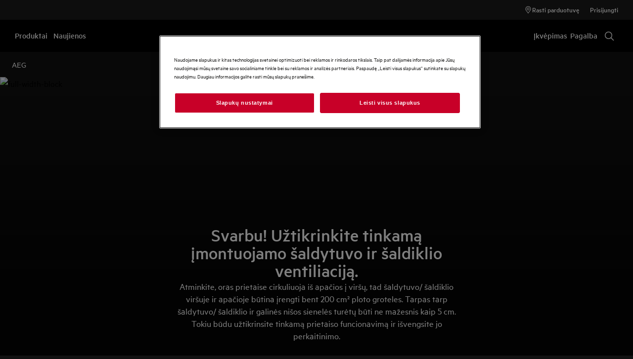

--- FILE ---
content_type: application/javascript; charset=UTF-8
request_url: https://www.aeg.lt/_next/static/krWraX2vHEZ6arlVcHJCM/_buildManifest.js
body_size: 81
content:
self.__BUILD_MANIFEST=function(s){return{__rewrites:{beforeFiles:[],afterFiles:[],fallback:[]},"/_error":["static/chunks/pages/_error-d2c42b82b4f24e78.js"],"/healthcheck":["static/chunks/pages/healthcheck-639dd825a5c045a7.js"],"/loadtest/dynamic/[...slug_segments]":[s,"static/chunks/pages/loadtest/dynamic/[...slug_segments]-d2c9ef72b2b4bd5d.js"],"/loadtest/[...slug_segments]":[s,"static/chunks/pages/loadtest/[...slug_segments]-e255a77f566b5319.js"],"/[[...slug_segments]]":[s,"static/chunks/pages/[[...slug_segments]]-25b8673c9f7c9e7f.js"],sortedPages:["/_app","/_error","/healthcheck","/loadtest/dynamic/[...slug_segments]","/loadtest/[...slug_segments]","/[[...slug_segments]]"]}}("static/css/f8b82cbd9d6d2f94.css"),self.__BUILD_MANIFEST_CB&&self.__BUILD_MANIFEST_CB();